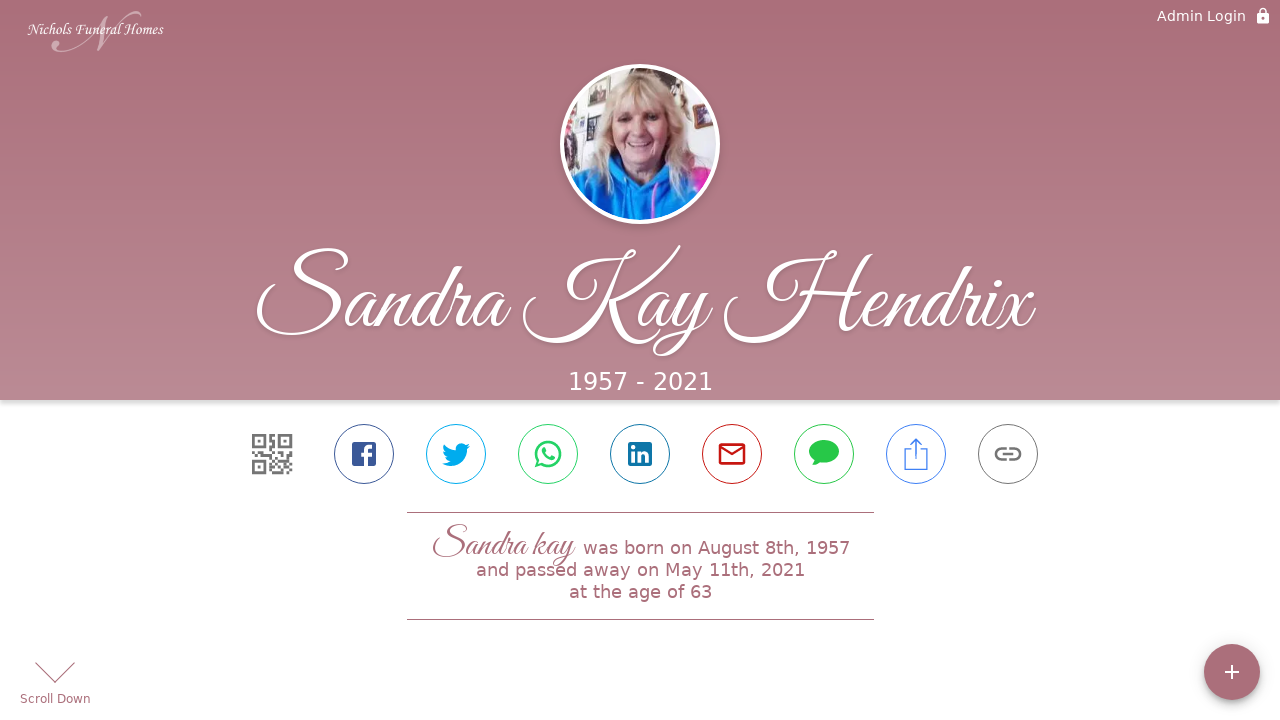

--- FILE ---
content_type: text/javascript
request_url: https://www.nicholsfuneralhomes.com/static/js/Container-CHlMm88H.js
body_size: 498
content:
import{sU as r,et as s,er as a,jr as n}from"./index-pK1QyyFu.js";try{let e=typeof window<"u"?window:typeof global<"u"?global:typeof globalThis<"u"?globalThis:typeof self<"u"?self:{},t=new e.Error().stack;t&&(e._sentryDebugIds=e._sentryDebugIds||{},e._sentryDebugIds[t]="f86c9bb4-efe7-49a8-8462-221c47ab79b5",e._sentryDebugIdIdentifier="sentry-dbid-f86c9bb4-efe7-49a8-8462-221c47ab79b5")}catch{}const i=r({createStyledComponent:s("div",{name:"MuiContainer",slot:"Root",overridesResolver:(e,t)=>{const{ownerState:o}=e;return[t.root,t[`maxWidth${n(String(o.maxWidth))}`],o.fixed&&t.fixed,o.disableGutters&&t.disableGutters]}}),useThemeProps:e=>a({props:e,name:"MuiContainer"})});export{i as C};
